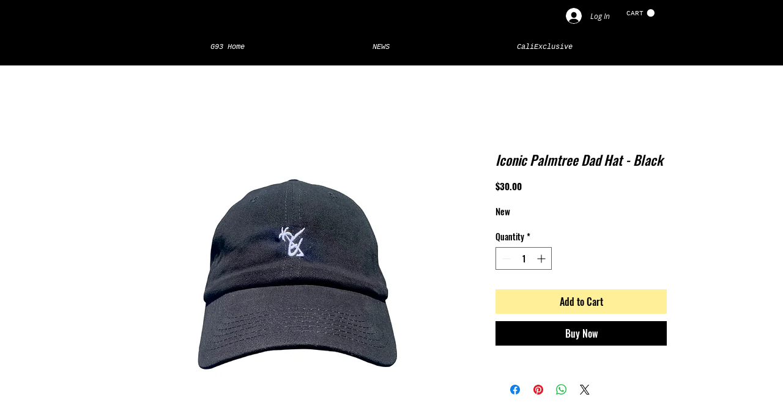

--- FILE ---
content_type: text/html; charset=utf-8
request_url: https://www.google.com/recaptcha/api2/aframe
body_size: 267
content:
<!DOCTYPE HTML><html><head><meta http-equiv="content-type" content="text/html; charset=UTF-8"></head><body><script nonce="5rkRLpw2tI5Ozq9b50wyPw">/** Anti-fraud and anti-abuse applications only. See google.com/recaptcha */ try{var clients={'sodar':'https://pagead2.googlesyndication.com/pagead/sodar?'};window.addEventListener("message",function(a){try{if(a.source===window.parent){var b=JSON.parse(a.data);var c=clients[b['id']];if(c){var d=document.createElement('img');d.src=c+b['params']+'&rc='+(localStorage.getItem("rc::a")?sessionStorage.getItem("rc::b"):"");window.document.body.appendChild(d);sessionStorage.setItem("rc::e",parseInt(sessionStorage.getItem("rc::e")||0)+1);localStorage.setItem("rc::h",'1769058774602');}}}catch(b){}});window.parent.postMessage("_grecaptcha_ready", "*");}catch(b){}</script></body></html>